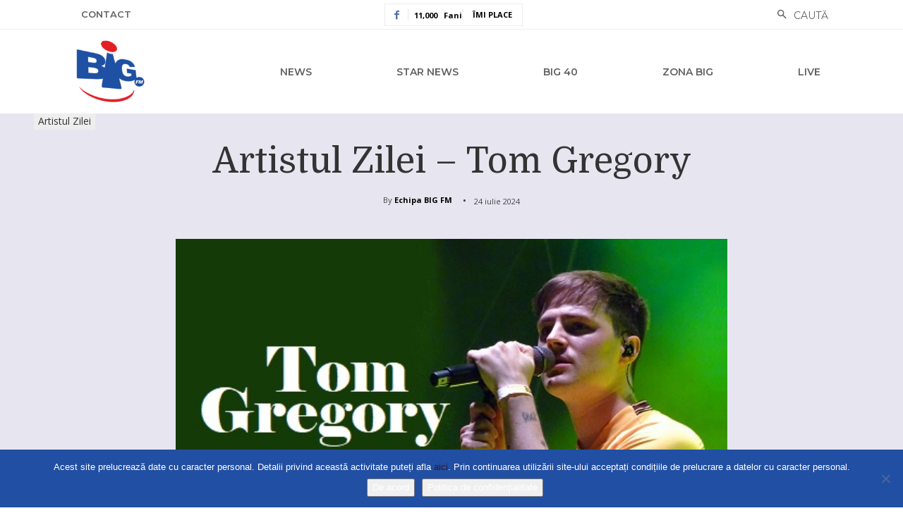

--- FILE ---
content_type: text/css
request_url: https://www.bigfm.ro/wp-content/themes/Newspaper-child/style.css?ver=12.7.1c
body_size: 289
content:
/*
Theme Name:     Newspaper Child theme
Theme URI: 		http://themeforest.net/user/tagDiv/portfolio
Description:    Child theme made by tagDiv
Author:         tagDiv
Author URI: 	http://themeforest.net/user/tagDiv/portfolio
Template:       Newspaper
Version:        9.0c
*/


/*  ----------------------------------------------------------------------------
    This file will load automatically when the child theme is active. You can use it
    for custom CSS.
*/

h1, h2, h3, h4, h5, h6 {
    font-family: Montserrat;
}
body, p {
    font-family: Montserrat;
}

--- FILE ---
content_type: text/plain
request_url: https://gblkeras.com/gbldom5.txt
body_size: 676
content:
<p><a href="https://www.rcnis.edu.rs/">situs togel</a></p>
<p><a href="https://zajecarski.okrug.gov.rs/">toto togel</a></p>
<p><a href="https://dailythailottery.com/">https://dailythailottery.com/</a></p>
<p><a href="http://serviciosescolares.utvam.edu.mx/">http://serviciosescolares.utvam.edu.mx/</a></p>
<p><a href="https://petshopprince.com/">https://petshopprince.com/</a></p>

<p><a href="https://rchi.ca/">toto togel</a></p>
<p><a href="https://aksar-group.ru/">situs togel</a></p>
<p><a href="https://axxisconsulting.com.mx/">situs gacor</a></p>
<p><a href="https://specsutra.com/">situs toto</a></p>
<p><a href="https://wslm.gov.za/">primatoto</a></p>

<p><a href="https://www.mirebw.be/">deposit 5000</a></p>
<p><a href="https://tisa-mebli.com/">deposit pulsa</a></p>
<p><a href="https://heylink.me/gemilang77link/">https://heylink.me/gemilang77link/</p>
<p><a href="https://media.digitalgraminseva.in/">situs toto</a></p>
<p><a href="https://prolugar.fau.ufrj.br/">https://prolugar.fau.ufrj.br/</a></p>

<p><a href="https://vestnik.tou.edu.kz/">kembangtoto</a></p>
<p><a href="https://nrims.uncst.go.ug/">Situs toto</a></p>
<p><a href="https://www.mezeklik.gr/">situs toto</a></p>
<p><a href="https://retis.igeo.ufrj.br/">kembangtoto</a></p>
<p><a href="https://www.iapsm.org/">situs togel</a></p>

<p><a href="https://www.harbra.com.br/">deposit 5000</a></p>
<p><a href="https://konsepsi.org/">toto slot</a></p>
<p><a href="https://castorani.it/">deposit 5000</a></p>
<p><a href="https://impactvideo.parami.edu.mm/">togel thailand</a></p>
<p><a href="https://roma.fssp.it/">situs toto</a></p>

<p><a href="https://glampinggetaway.com/">https://glampinggetaway.com/</a></p>
<p><a href="https://gallery.pustovit.com/">https://gallery.pustovit.com/</a></p>
<p><a href="https://www.iteuil.fr/">https://www.iteuil.fr/</a></p>
<p><a href="https://admin.qsrecruitment.com/">https://admin.qsrecruitment.com/</a></p>
<p><a href="https://hotel.kasaulicastle.com/">situs togel</a></p>

<p><a href="https://www.victory-tractor.com/">slot togel</a></p>
<p><a href="https://blog.scottishkiltshop.com/">situs toto</a></p>
<p><a href="https://www.perumdamtkr.com/">situs togel</a></p>


------------------------------red----------------------------------------
<p><a href="https://mpmhcollege.edu.in/">Toto togel</a></p>
<p><a href="https://www.stompsoftware.com/">situs toto</a></p>
<p><a href="https://www.unp.edu.py/">situs toto</a></p>
<p><a href="https://www.topdogpestcontrol.com.au/">toto thailand</a></p>
<p><a href="https://aims.inspen.gov.my/">situs toto</a></p>

<p><a href="https://watereng.com.au/">toto togel</a></p>
<p><a href="https://regalautomobiles.com/">toto 4d</a></p>
<p><a href="https://ecoleentreprise.sec.gouv.sn/">situs toto</a></p>
<p><a href="https://formation-professionnelle.gouv.ci/">toto togel</a></p>
<p><a href="https://www.safefoodaustralia.com.au/">deposit 5000</a></p>

<p><a href="https://hrc.medhajnews.in/">situs toto</a></p>
<p><a href="https://www.bigescapegames.com/">situs toto</a></p>
<p><a href="https://transparencia.autlan.gob.mx/">kembangtoto</a></p>
<p><a href="http://thuvienthongtin.hcmuc.edu.vn/">situs kembangtoto</a></p>
<p><a href="https://1700digital.com/">slot qris</a></p>

<p><a href="https://sjggroup.com/">slot 10k</a></p>
<p><a href="https://libros.kichwa.net/">slot togel</a></p>
<p><a href="https://wholesale4inc.com/">situs toto</a></p>
<p><a href="https://www.commune-hammamsousse.gov.tn/">toto togel</a></p>
<p><a href="https://uganc.edu.gn/">situs toto</a></p>

<p><a href="https://www.ncpleg.gov.za/">slot pulsa</a></p>
<p><a href="https://bksportsqatar.com/">Situs toto</a></p>
